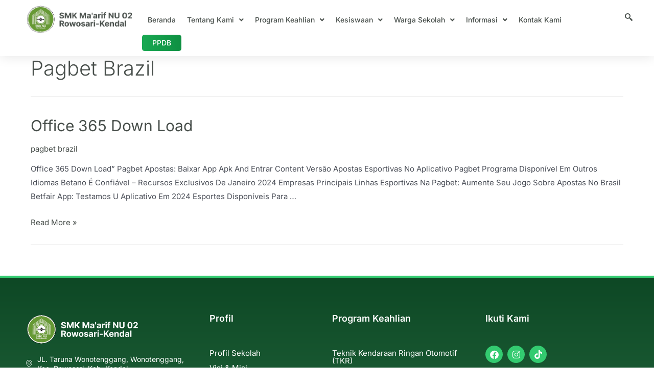

--- FILE ---
content_type: text/css
request_url: https://smknu02rowosari.sch.id/storage/elementor/css/post-94.css
body_size: 1345
content:
.elementor-94 .elementor-element.elementor-element-996f49e:not(.elementor-motion-effects-element-type-background), .elementor-94 .elementor-element.elementor-element-996f49e > .elementor-motion-effects-container > .elementor-motion-effects-layer{background-color:#FFFFFF;}.elementor-94 .elementor-element.elementor-element-996f49e > .elementor-container{max-width:1200px;}.elementor-94 .elementor-element.elementor-element-996f49e{box-shadow:0px 0px 24px 0px rgba(0, 0, 0, 0.11);transition:background 0.3s, border 0.3s, border-radius 0.3s, box-shadow 0.3s;}.elementor-94 .elementor-element.elementor-element-996f49e > .elementor-background-overlay{transition:background 0.3s, border-radius 0.3s, opacity 0.3s;}.elementor-widget-site-logo .hfe-site-logo-container .hfe-site-logo-img{border-color:var( --e-global-color-primary );}.elementor-widget-site-logo .widget-image-caption{color:var( --e-global-color-text );font-family:var( --e-global-typography-text-font-family ), Sans-serif;font-weight:var( --e-global-typography-text-font-weight );}.elementor-94 .elementor-element.elementor-element-afed71c .hfe-site-logo-container, .elementor-94 .elementor-element.elementor-element-afed71c .hfe-caption-width figcaption{text-align:center;}.elementor-94 .elementor-element.elementor-element-afed71c .widget-image-caption{margin-top:0px;margin-bottom:0px;}.elementor-94 .elementor-element.elementor-element-afed71c .hfe-site-logo-container .hfe-site-logo-img{border-style:none;}.elementor-bc-flex-widget .elementor-94 .elementor-element.elementor-element-a7fb7ad.elementor-column .elementor-widget-wrap{align-items:center;}.elementor-94 .elementor-element.elementor-element-a7fb7ad.elementor-column.elementor-element[data-element_type="column"] > .elementor-widget-wrap.elementor-element-populated{align-content:center;align-items:center;}.elementor-widget-navigation-menu .menu-item a.hfe-menu-item.elementor-button{background-color:var( --e-global-color-accent );font-family:var( --e-global-typography-accent-font-family ), Sans-serif;font-weight:var( --e-global-typography-accent-font-weight );}.elementor-widget-navigation-menu .menu-item a.hfe-menu-item.elementor-button:hover{background-color:var( --e-global-color-accent );}.elementor-widget-navigation-menu a.hfe-menu-item, .elementor-widget-navigation-menu a.hfe-sub-menu-item{font-family:var( --e-global-typography-primary-font-family ), Sans-serif;font-weight:var( --e-global-typography-primary-font-weight );}.elementor-widget-navigation-menu .menu-item a.hfe-menu-item, .elementor-widget-navigation-menu .sub-menu a.hfe-sub-menu-item{color:var( --e-global-color-text );}.elementor-widget-navigation-menu .menu-item a.hfe-menu-item:hover,
								.elementor-widget-navigation-menu .sub-menu a.hfe-sub-menu-item:hover,
								.elementor-widget-navigation-menu .menu-item.current-menu-item a.hfe-menu-item,
								.elementor-widget-navigation-menu .menu-item a.hfe-menu-item.highlighted,
								.elementor-widget-navigation-menu .menu-item a.hfe-menu-item:focus{color:var( --e-global-color-accent );}.elementor-widget-navigation-menu .hfe-nav-menu-layout:not(.hfe-pointer__framed) .menu-item.parent a.hfe-menu-item:before,
								.elementor-widget-navigation-menu .hfe-nav-menu-layout:not(.hfe-pointer__framed) .menu-item.parent a.hfe-menu-item:after{background-color:var( --e-global-color-accent );}.elementor-widget-navigation-menu .hfe-nav-menu-layout:not(.hfe-pointer__framed) .menu-item.parent .sub-menu .hfe-has-submenu-container a:after{background-color:var( --e-global-color-accent );}.elementor-widget-navigation-menu .hfe-pointer__framed .menu-item.parent a.hfe-menu-item:before,
								.elementor-widget-navigation-menu .hfe-pointer__framed .menu-item.parent a.hfe-menu-item:after{border-color:var( --e-global-color-accent );}
							.elementor-widget-navigation-menu .sub-menu li a.hfe-sub-menu-item,
							.elementor-widget-navigation-menu nav.hfe-dropdown li a.hfe-sub-menu-item,
							.elementor-widget-navigation-menu nav.hfe-dropdown li a.hfe-menu-item,
							.elementor-widget-navigation-menu nav.hfe-dropdown-expandible li a.hfe-menu-item,
							.elementor-widget-navigation-menu nav.hfe-dropdown-expandible li a.hfe-sub-menu-item{font-family:var( --e-global-typography-accent-font-family ), Sans-serif;font-weight:var( --e-global-typography-accent-font-weight );}.elementor-94 .elementor-element.elementor-element-218c4cc .menu-item a.hfe-menu-item{padding-left:11px;padding-right:11px;}.elementor-94 .elementor-element.elementor-element-218c4cc .menu-item a.hfe-sub-menu-item{padding-left:calc( 11px + 20px );padding-right:11px;}.elementor-94 .elementor-element.elementor-element-218c4cc .hfe-nav-menu__layout-vertical .menu-item ul ul a.hfe-sub-menu-item{padding-left:calc( 11px + 40px );padding-right:11px;}.elementor-94 .elementor-element.elementor-element-218c4cc .hfe-nav-menu__layout-vertical .menu-item ul ul ul a.hfe-sub-menu-item{padding-left:calc( 11px + 60px );padding-right:11px;}.elementor-94 .elementor-element.elementor-element-218c4cc .hfe-nav-menu__layout-vertical .menu-item ul ul ul ul a.hfe-sub-menu-item{padding-left:calc( 11px + 80px );padding-right:11px;}.elementor-94 .elementor-element.elementor-element-218c4cc .menu-item a.hfe-menu-item, .elementor-94 .elementor-element.elementor-element-218c4cc .menu-item a.hfe-sub-menu-item{padding-top:22px;padding-bottom:22px;}.elementor-94 .elementor-element.elementor-element-218c4cc ul.sub-menu{width:220px;}.elementor-94 .elementor-element.elementor-element-218c4cc .sub-menu a.hfe-sub-menu-item,
						 .elementor-94 .elementor-element.elementor-element-218c4cc nav.hfe-dropdown li a.hfe-menu-item,
						 .elementor-94 .elementor-element.elementor-element-218c4cc nav.hfe-dropdown li a.hfe-sub-menu-item,
						 .elementor-94 .elementor-element.elementor-element-218c4cc nav.hfe-dropdown-expandible li a.hfe-menu-item,
						 .elementor-94 .elementor-element.elementor-element-218c4cc nav.hfe-dropdown-expandible li a.hfe-sub-menu-item{padding-top:15px;padding-bottom:15px;}.elementor-94 .elementor-element.elementor-element-218c4cc .menu-item a.hfe-menu-item.elementor-button{padding:9px 20px 9px 20px;background-color:transparent;color:#FFFFFF;background-image:linear-gradient(90deg, #18A852 0%, #0E9042 100%);border-radius:5px 5px 5px 5px;}.elementor-94 .elementor-element.elementor-element-218c4cc .hfe-nav-menu__toggle{margin:0 auto;}.elementor-94 .elementor-element.elementor-element-218c4cc a.hfe-menu-item, .elementor-94 .elementor-element.elementor-element-218c4cc a.hfe-sub-menu-item{font-family:"Inter", Sans-serif;font-size:14px;font-weight:500;}.elementor-94 .elementor-element.elementor-element-218c4cc .sub-menu,
								.elementor-94 .elementor-element.elementor-element-218c4cc nav.hfe-dropdown,
								.elementor-94 .elementor-element.elementor-element-218c4cc nav.hfe-dropdown-expandible,
								.elementor-94 .elementor-element.elementor-element-218c4cc nav.hfe-dropdown .menu-item a.hfe-menu-item,
								.elementor-94 .elementor-element.elementor-element-218c4cc nav.hfe-dropdown .menu-item a.hfe-sub-menu-item{background-color:#fff;}.elementor-94 .elementor-element.elementor-element-218c4cc .sub-menu a.hfe-sub-menu-item:hover,
								.elementor-94 .elementor-element.elementor-element-218c4cc .elementor-menu-toggle:hover,
								.elementor-94 .elementor-element.elementor-element-218c4cc nav.hfe-dropdown li a.hfe-menu-item:hover,
								.elementor-94 .elementor-element.elementor-element-218c4cc nav.hfe-dropdown li a.hfe-sub-menu-item:hover,
								.elementor-94 .elementor-element.elementor-element-218c4cc nav.hfe-dropdown-expandible li a.hfe-menu-item:hover,
								.elementor-94 .elementor-element.elementor-element-218c4cc nav.hfe-dropdown-expandible li a.hfe-sub-menu-item:hover{color:var( --e-global-color-primary );}.elementor-94 .elementor-element.elementor-element-218c4cc .sub-menu .menu-item.current-menu-item a.hfe-sub-menu-item.hfe-sub-menu-item-active,
							.elementor-94 .elementor-element.elementor-element-218c4cc nav.hfe-dropdown .menu-item.current-menu-item a.hfe-menu-item,
							.elementor-94 .elementor-element.elementor-element-218c4cc nav.hfe-dropdown .menu-item.current-menu-ancestor a.hfe-menu-item,
							.elementor-94 .elementor-element.elementor-element-218c4cc nav.hfe-dropdown .sub-menu .menu-item.current-menu-item a.hfe-sub-menu-item.hfe-sub-menu-item-active
							{color:#14AD51;}.elementor-94 .elementor-element.elementor-element-218c4cc .sub-menu li.menu-item:not(:last-child),
						.elementor-94 .elementor-element.elementor-element-218c4cc nav.hfe-dropdown li.menu-item:not(:last-child),
						.elementor-94 .elementor-element.elementor-element-218c4cc nav.hfe-dropdown-expandible li.menu-item:not(:last-child){border-bottom-style:solid;border-bottom-color:#ECECEC;border-bottom-width:1px;}.elementor-94 .elementor-element.elementor-element-926bc80 .ekit_navsearch-button :is(i, svg){font-size:20px;}.elementor-94 .elementor-element.elementor-element-926bc80 .ekit_navsearch-button{margin:5px 5px 5px 5px;padding:0px 0px 0px 0px;width:40px;height:40px;line-height:40px;text-align:center;}@media(max-width:1024px){.elementor-94 .elementor-element.elementor-element-afed71c .hfe-site-logo-container, .elementor-94 .elementor-element.elementor-element-afed71c .hfe-caption-width figcaption{text-align:left;}.elementor-94 .elementor-element.elementor-element-afed71c .hfe-site-logo .hfe-site-logo-container img{width:30%;}}@media(min-width:768px){.elementor-94 .elementor-element.elementor-element-6139099{width:19%;}.elementor-94 .elementor-element.elementor-element-a7fb7ad{width:77.332%;}.elementor-94 .elementor-element.elementor-element-0c53ee1{width:3%;}}@media(max-width:1024px) and (min-width:768px){.elementor-94 .elementor-element.elementor-element-6139099{width:80%;}.elementor-94 .elementor-element.elementor-element-a7fb7ad{width:10%;}}@media(max-width:767px){.elementor-94 .elementor-element.elementor-element-6139099{width:70%;}.elementor-94 .elementor-element.elementor-element-afed71c .hfe-site-logo .hfe-site-logo-container img{width:78%;}.elementor-94 .elementor-element.elementor-element-a7fb7ad{width:10%;}.elementor-94 .elementor-element.elementor-element-0c53ee1{width:5%;}}

--- FILE ---
content_type: text/css
request_url: https://smknu02rowosari.sch.id/storage/elementor/css/post-456.css
body_size: 2119
content:
.elementor-456 .elementor-element.elementor-element-9347800:not(.elementor-motion-effects-element-type-background), .elementor-456 .elementor-element.elementor-element-9347800 > .elementor-motion-effects-container > .elementor-motion-effects-layer{background-color:transparent;background-image:linear-gradient(360deg, #22673D 0%, #0E4825 100%);}.elementor-456 .elementor-element.elementor-element-9347800 > .elementor-container{max-width:1200px;}.elementor-456 .elementor-element.elementor-element-9347800{border-style:solid;border-width:5px 0px 0px 0px;border-color:var( --e-global-color-primary );transition:background 0.3s, border 0.3s, border-radius 0.3s, box-shadow 0.3s;padding:60px 0px 60px 0px;}.elementor-456 .elementor-element.elementor-element-9347800 > .elementor-background-overlay{transition:background 0.3s, border-radius 0.3s, opacity 0.3s;}.elementor-widget-site-logo .hfe-site-logo-container .hfe-site-logo-img{border-color:var( --e-global-color-primary );}.elementor-widget-site-logo .widget-image-caption{color:var( --e-global-color-text );font-family:var( --e-global-typography-text-font-family ), Sans-serif;font-weight:var( --e-global-typography-text-font-weight );}.elementor-456 .elementor-element.elementor-element-7a84a22 .hfe-site-logo-container, .elementor-456 .elementor-element.elementor-element-7a84a22 .hfe-caption-width figcaption{text-align:left;}.elementor-456 .elementor-element.elementor-element-7a84a22 .widget-image-caption{margin-top:0px;margin-bottom:0px;}.elementor-456 .elementor-element.elementor-element-7a84a22 .hfe-site-logo-container .hfe-site-logo-img{border-style:none;}.elementor-widget-icon-list .elementor-icon-list-item:not(:last-child):after{border-color:var( --e-global-color-text );}.elementor-widget-icon-list .elementor-icon-list-icon i{color:var( --e-global-color-primary );}.elementor-widget-icon-list .elementor-icon-list-icon svg{fill:var( --e-global-color-primary );}.elementor-widget-icon-list .elementor-icon-list-item > .elementor-icon-list-text, .elementor-widget-icon-list .elementor-icon-list-item > a{font-family:var( --e-global-typography-text-font-family ), Sans-serif;font-weight:var( --e-global-typography-text-font-weight );}.elementor-widget-icon-list .elementor-icon-list-text{color:var( --e-global-color-secondary );}.elementor-456 .elementor-element.elementor-element-9e665e1 .elementor-icon-list-items:not(.elementor-inline-items) .elementor-icon-list-item:not(:last-child){padding-block-end:calc(14px/2);}.elementor-456 .elementor-element.elementor-element-9e665e1 .elementor-icon-list-items:not(.elementor-inline-items) .elementor-icon-list-item:not(:first-child){margin-block-start:calc(14px/2);}.elementor-456 .elementor-element.elementor-element-9e665e1 .elementor-icon-list-items.elementor-inline-items .elementor-icon-list-item{margin-inline:calc(14px/2);}.elementor-456 .elementor-element.elementor-element-9e665e1 .elementor-icon-list-items.elementor-inline-items{margin-inline:calc(-14px/2);}.elementor-456 .elementor-element.elementor-element-9e665e1 .elementor-icon-list-items.elementor-inline-items .elementor-icon-list-item:after{inset-inline-end:calc(-14px/2);}.elementor-456 .elementor-element.elementor-element-9e665e1 .elementor-icon-list-icon i{color:#FFFFFF;transition:color 0.3s;}.elementor-456 .elementor-element.elementor-element-9e665e1 .elementor-icon-list-icon svg{fill:#FFFFFF;transition:fill 0.3s;}.elementor-456 .elementor-element.elementor-element-9e665e1{--e-icon-list-icon-size:14px;--icon-vertical-offset:0px;}.elementor-456 .elementor-element.elementor-element-9e665e1 .elementor-icon-list-item > .elementor-icon-list-text, .elementor-456 .elementor-element.elementor-element-9e665e1 .elementor-icon-list-item > a{font-family:"Inter", Sans-serif;font-size:14px;font-weight:400;line-height:18px;}.elementor-456 .elementor-element.elementor-element-9e665e1 .elementor-icon-list-text{color:#FFFFFF;transition:color 0.3s;}.elementor-widget-heading .elementor-heading-title{font-family:var( --e-global-typography-primary-font-family ), Sans-serif;font-weight:var( --e-global-typography-primary-font-weight );color:var( --e-global-color-primary );}.elementor-456 .elementor-element.elementor-element-62d1266 .elementor-heading-title{font-family:"Inter", Sans-serif;font-size:18px;font-weight:600;color:#FFFFFF;}.elementor-widget-divider{--divider-color:var( --e-global-color-secondary );}.elementor-widget-divider .elementor-divider__text{color:var( --e-global-color-secondary );font-family:var( --e-global-typography-secondary-font-family ), Sans-serif;font-weight:var( --e-global-typography-secondary-font-weight );}.elementor-widget-divider.elementor-view-stacked .elementor-icon{background-color:var( --e-global-color-secondary );}.elementor-widget-divider.elementor-view-framed .elementor-icon, .elementor-widget-divider.elementor-view-default .elementor-icon{color:var( --e-global-color-secondary );border-color:var( --e-global-color-secondary );}.elementor-widget-divider.elementor-view-framed .elementor-icon, .elementor-widget-divider.elementor-view-default .elementor-icon svg{fill:var( --e-global-color-secondary );}.elementor-456 .elementor-element.elementor-element-781a0e4{--divider-border-style:solid;--divider-color:#FFFFFF;--divider-border-width:2.4px;}.elementor-456 .elementor-element.elementor-element-781a0e4 .elementor-divider-separator{width:22%;margin:0 auto;margin-left:0;}.elementor-456 .elementor-element.elementor-element-781a0e4 .elementor-divider{text-align:left;padding-block-start:2px;padding-block-end:2px;}.elementor-widget-navigation-menu .menu-item a.hfe-menu-item.elementor-button{background-color:var( --e-global-color-accent );font-family:var( --e-global-typography-accent-font-family ), Sans-serif;font-weight:var( --e-global-typography-accent-font-weight );}.elementor-widget-navigation-menu .menu-item a.hfe-menu-item.elementor-button:hover{background-color:var( --e-global-color-accent );}.elementor-widget-navigation-menu a.hfe-menu-item, .elementor-widget-navigation-menu a.hfe-sub-menu-item{font-family:var( --e-global-typography-primary-font-family ), Sans-serif;font-weight:var( --e-global-typography-primary-font-weight );}.elementor-widget-navigation-menu .menu-item a.hfe-menu-item, .elementor-widget-navigation-menu .sub-menu a.hfe-sub-menu-item{color:var( --e-global-color-text );}.elementor-widget-navigation-menu .menu-item a.hfe-menu-item:hover,
								.elementor-widget-navigation-menu .sub-menu a.hfe-sub-menu-item:hover,
								.elementor-widget-navigation-menu .menu-item.current-menu-item a.hfe-menu-item,
								.elementor-widget-navigation-menu .menu-item a.hfe-menu-item.highlighted,
								.elementor-widget-navigation-menu .menu-item a.hfe-menu-item:focus{color:var( --e-global-color-accent );}.elementor-widget-navigation-menu .hfe-nav-menu-layout:not(.hfe-pointer__framed) .menu-item.parent a.hfe-menu-item:before,
								.elementor-widget-navigation-menu .hfe-nav-menu-layout:not(.hfe-pointer__framed) .menu-item.parent a.hfe-menu-item:after{background-color:var( --e-global-color-accent );}.elementor-widget-navigation-menu .hfe-nav-menu-layout:not(.hfe-pointer__framed) .menu-item.parent .sub-menu .hfe-has-submenu-container a:after{background-color:var( --e-global-color-accent );}.elementor-widget-navigation-menu .hfe-pointer__framed .menu-item.parent a.hfe-menu-item:before,
								.elementor-widget-navigation-menu .hfe-pointer__framed .menu-item.parent a.hfe-menu-item:after{border-color:var( --e-global-color-accent );}
							.elementor-widget-navigation-menu .sub-menu li a.hfe-sub-menu-item,
							.elementor-widget-navigation-menu nav.hfe-dropdown li a.hfe-sub-menu-item,
							.elementor-widget-navigation-menu nav.hfe-dropdown li a.hfe-menu-item,
							.elementor-widget-navigation-menu nav.hfe-dropdown-expandible li a.hfe-menu-item,
							.elementor-widget-navigation-menu nav.hfe-dropdown-expandible li a.hfe-sub-menu-item{font-family:var( --e-global-typography-accent-font-family ), Sans-serif;font-weight:var( --e-global-typography-accent-font-weight );}.elementor-456 .elementor-element.elementor-element-c57898b .menu-item a.hfe-menu-item{padding-left:0px;padding-right:0px;}.elementor-456 .elementor-element.elementor-element-c57898b .menu-item a.hfe-sub-menu-item{padding-left:calc( 0px + 20px );padding-right:0px;}.elementor-456 .elementor-element.elementor-element-c57898b .hfe-nav-menu__layout-vertical .menu-item ul ul a.hfe-sub-menu-item{padding-left:calc( 0px + 40px );padding-right:0px;}.elementor-456 .elementor-element.elementor-element-c57898b .hfe-nav-menu__layout-vertical .menu-item ul ul ul a.hfe-sub-menu-item{padding-left:calc( 0px + 60px );padding-right:0px;}.elementor-456 .elementor-element.elementor-element-c57898b .hfe-nav-menu__layout-vertical .menu-item ul ul ul ul a.hfe-sub-menu-item{padding-left:calc( 0px + 80px );padding-right:0px;}.elementor-456 .elementor-element.elementor-element-c57898b .menu-item a.hfe-menu-item, .elementor-456 .elementor-element.elementor-element-c57898b .menu-item a.hfe-sub-menu-item{padding-top:7px;padding-bottom:7px;}.elementor-456 .elementor-element.elementor-element-c57898b .sub-menu a.hfe-sub-menu-item,
						 .elementor-456 .elementor-element.elementor-element-c57898b nav.hfe-dropdown li a.hfe-menu-item,
						 .elementor-456 .elementor-element.elementor-element-c57898b nav.hfe-dropdown li a.hfe-sub-menu-item,
						 .elementor-456 .elementor-element.elementor-element-c57898b nav.hfe-dropdown-expandible li a.hfe-menu-item,
						 .elementor-456 .elementor-element.elementor-element-c57898b nav.hfe-dropdown-expandible li a.hfe-sub-menu-item{padding-top:15px;padding-bottom:15px;}.elementor-456 .elementor-element.elementor-element-c57898b a.hfe-menu-item, .elementor-456 .elementor-element.elementor-element-c57898b a.hfe-sub-menu-item{font-family:var( --e-global-typography-text-font-family ), Sans-serif;font-weight:var( --e-global-typography-text-font-weight );}.elementor-456 .elementor-element.elementor-element-c57898b .menu-item a.hfe-menu-item, .elementor-456 .elementor-element.elementor-element-c57898b .sub-menu a.hfe-sub-menu-item{color:#FFFFFF;}.elementor-456 .elementor-element.elementor-element-c57898b .menu-item a.hfe-menu-item:hover,
								.elementor-456 .elementor-element.elementor-element-c57898b .sub-menu a.hfe-sub-menu-item:hover,
								.elementor-456 .elementor-element.elementor-element-c57898b .menu-item.current-menu-item a.hfe-menu-item,
								.elementor-456 .elementor-element.elementor-element-c57898b .menu-item a.hfe-menu-item.highlighted,
								.elementor-456 .elementor-element.elementor-element-c57898b .menu-item a.hfe-menu-item:focus{color:var( --e-global-color-primary );}.elementor-456 .elementor-element.elementor-element-c57898b .sub-menu,
								.elementor-456 .elementor-element.elementor-element-c57898b nav.hfe-dropdown,
								.elementor-456 .elementor-element.elementor-element-c57898b nav.hfe-dropdown-expandible,
								.elementor-456 .elementor-element.elementor-element-c57898b nav.hfe-dropdown .menu-item a.hfe-menu-item,
								.elementor-456 .elementor-element.elementor-element-c57898b nav.hfe-dropdown .menu-item a.hfe-sub-menu-item{background-color:#fff;}.elementor-456 .elementor-element.elementor-element-c57898b .sub-menu li.menu-item:not(:last-child),
						.elementor-456 .elementor-element.elementor-element-c57898b nav.hfe-dropdown li.menu-item:not(:last-child),
						.elementor-456 .elementor-element.elementor-element-c57898b nav.hfe-dropdown-expandible li.menu-item:not(:last-child){border-bottom-style:solid;border-bottom-color:#c4c4c4;border-bottom-width:1px;}.elementor-456 .elementor-element.elementor-element-f28c30c .elementor-heading-title{font-family:"Inter", Sans-serif;font-size:18px;font-weight:600;color:#FFFFFF;}.elementor-456 .elementor-element.elementor-element-97b9ed9{--divider-border-style:solid;--divider-color:#FFFFFF;--divider-border-width:2.4px;}.elementor-456 .elementor-element.elementor-element-97b9ed9 .elementor-divider-separator{width:22%;margin:0 auto;margin-left:0;}.elementor-456 .elementor-element.elementor-element-97b9ed9 .elementor-divider{text-align:left;padding-block-start:2px;padding-block-end:2px;}.elementor-456 .elementor-element.elementor-element-b6e6efa .menu-item a.hfe-menu-item{padding-left:0px;padding-right:0px;}.elementor-456 .elementor-element.elementor-element-b6e6efa .menu-item a.hfe-sub-menu-item{padding-left:calc( 0px + 20px );padding-right:0px;}.elementor-456 .elementor-element.elementor-element-b6e6efa .hfe-nav-menu__layout-vertical .menu-item ul ul a.hfe-sub-menu-item{padding-left:calc( 0px + 40px );padding-right:0px;}.elementor-456 .elementor-element.elementor-element-b6e6efa .hfe-nav-menu__layout-vertical .menu-item ul ul ul a.hfe-sub-menu-item{padding-left:calc( 0px + 60px );padding-right:0px;}.elementor-456 .elementor-element.elementor-element-b6e6efa .hfe-nav-menu__layout-vertical .menu-item ul ul ul ul a.hfe-sub-menu-item{padding-left:calc( 0px + 80px );padding-right:0px;}.elementor-456 .elementor-element.elementor-element-b6e6efa .menu-item a.hfe-menu-item, .elementor-456 .elementor-element.elementor-element-b6e6efa .menu-item a.hfe-sub-menu-item{padding-top:7px;padding-bottom:7px;}.elementor-456 .elementor-element.elementor-element-b6e6efa .sub-menu a.hfe-sub-menu-item,
						 .elementor-456 .elementor-element.elementor-element-b6e6efa nav.hfe-dropdown li a.hfe-menu-item,
						 .elementor-456 .elementor-element.elementor-element-b6e6efa nav.hfe-dropdown li a.hfe-sub-menu-item,
						 .elementor-456 .elementor-element.elementor-element-b6e6efa nav.hfe-dropdown-expandible li a.hfe-menu-item,
						 .elementor-456 .elementor-element.elementor-element-b6e6efa nav.hfe-dropdown-expandible li a.hfe-sub-menu-item{padding-top:15px;padding-bottom:15px;}.elementor-456 .elementor-element.elementor-element-b6e6efa a.hfe-menu-item, .elementor-456 .elementor-element.elementor-element-b6e6efa a.hfe-sub-menu-item{font-family:var( --e-global-typography-text-font-family ), Sans-serif;font-weight:var( --e-global-typography-text-font-weight );}.elementor-456 .elementor-element.elementor-element-b6e6efa .menu-item a.hfe-menu-item, .elementor-456 .elementor-element.elementor-element-b6e6efa .sub-menu a.hfe-sub-menu-item{color:#FFFFFF;}.elementor-456 .elementor-element.elementor-element-b6e6efa .menu-item a.hfe-menu-item:hover,
								.elementor-456 .elementor-element.elementor-element-b6e6efa .sub-menu a.hfe-sub-menu-item:hover,
								.elementor-456 .elementor-element.elementor-element-b6e6efa .menu-item.current-menu-item a.hfe-menu-item,
								.elementor-456 .elementor-element.elementor-element-b6e6efa .menu-item a.hfe-menu-item.highlighted,
								.elementor-456 .elementor-element.elementor-element-b6e6efa .menu-item a.hfe-menu-item:focus{color:var( --e-global-color-primary );}.elementor-456 .elementor-element.elementor-element-b6e6efa .sub-menu,
								.elementor-456 .elementor-element.elementor-element-b6e6efa nav.hfe-dropdown,
								.elementor-456 .elementor-element.elementor-element-b6e6efa nav.hfe-dropdown-expandible,
								.elementor-456 .elementor-element.elementor-element-b6e6efa nav.hfe-dropdown .menu-item a.hfe-menu-item,
								.elementor-456 .elementor-element.elementor-element-b6e6efa nav.hfe-dropdown .menu-item a.hfe-sub-menu-item{background-color:#fff;}.elementor-456 .elementor-element.elementor-element-b6e6efa .sub-menu li.menu-item:not(:last-child),
						.elementor-456 .elementor-element.elementor-element-b6e6efa nav.hfe-dropdown li.menu-item:not(:last-child),
						.elementor-456 .elementor-element.elementor-element-b6e6efa nav.hfe-dropdown-expandible li.menu-item:not(:last-child){border-bottom-style:solid;border-bottom-color:#c4c4c4;border-bottom-width:1px;}.elementor-456 .elementor-element.elementor-element-d68dd15 .elementor-heading-title{font-family:"Inter", Sans-serif;font-size:18px;font-weight:600;color:#FFFFFF;}.elementor-456 .elementor-element.elementor-element-66f3818{--divider-border-style:solid;--divider-color:#FFFFFF;--divider-border-width:2.4px;}.elementor-456 .elementor-element.elementor-element-66f3818 .elementor-divider-separator{width:22%;margin:0 auto;margin-left:0;}.elementor-456 .elementor-element.elementor-element-66f3818 .elementor-divider{text-align:left;padding-block-start:2px;padding-block-end:2px;}.elementor-456 .elementor-element.elementor-element-1633fee .elementor-repeater-item-70513d5.elementor-social-icon{background-color:var( --e-global-color-primary );}.elementor-456 .elementor-element.elementor-element-1633fee .elementor-repeater-item-bf1661b.elementor-social-icon{background-color:var( --e-global-color-primary );}.elementor-456 .elementor-element.elementor-element-1633fee .elementor-repeater-item-1cb80fa.elementor-social-icon{background-color:var( --e-global-color-primary );}.elementor-456 .elementor-element.elementor-element-1633fee{--grid-template-columns:repeat(0, auto);--icon-size:17px;--grid-column-gap:5px;--grid-row-gap:0px;}.elementor-456 .elementor-element.elementor-element-1633fee .elementor-widget-container{text-align:left;}.elementor-456 .elementor-element.elementor-element-6dc0a4a:not(.elementor-motion-effects-element-type-background), .elementor-456 .elementor-element.elementor-element-6dc0a4a > .elementor-motion-effects-container > .elementor-motion-effects-layer{background-color:#33CB7000;}.elementor-456 .elementor-element.elementor-element-6dc0a4a > .elementor-container{max-width:1200px;}.elementor-456 .elementor-element.elementor-element-6dc0a4a{transition:background 0.3s, border 0.3s, border-radius 0.3s, box-shadow 0.3s;margin-top:-47px;margin-bottom:0px;}.elementor-456 .elementor-element.elementor-element-6dc0a4a > .elementor-background-overlay{transition:background 0.3s, border-radius 0.3s, opacity 0.3s;}.elementor-456 .elementor-element.elementor-element-9028087:not(.elementor-motion-effects-element-type-background) > .elementor-widget-wrap, .elementor-456 .elementor-element.elementor-element-9028087 > .elementor-widget-wrap > .elementor-motion-effects-container > .elementor-motion-effects-layer{background-color:var( --e-global-color-primary );}.elementor-456 .elementor-element.elementor-element-9028087 > .elementor-element-populated, .elementor-456 .elementor-element.elementor-element-9028087 > .elementor-element-populated > .elementor-background-overlay, .elementor-456 .elementor-element.elementor-element-9028087 > .elementor-background-slideshow{border-radius:5px 5px 0px 0px;}.elementor-456 .elementor-element.elementor-element-9028087 > .elementor-element-populated{transition:background 0.3s, border 0.3s, border-radius 0.3s, box-shadow 0.3s;}.elementor-456 .elementor-element.elementor-element-9028087 > .elementor-element-populated > .elementor-background-overlay{transition:background 0.3s, border-radius 0.3s, opacity 0.3s;}.elementor-widget-copyright .hfe-copyright-wrapper a, .elementor-widget-copyright .hfe-copyright-wrapper{color:var( --e-global-color-text );}.elementor-widget-copyright .hfe-copyright-wrapper, .elementor-widget-copyright .hfe-copyright-wrapper a{font-family:var( --e-global-typography-text-font-family ), Sans-serif;font-weight:var( --e-global-typography-text-font-weight );}.elementor-456 .elementor-element.elementor-element-c9a9527 .hfe-copyright-wrapper{text-align:center;}.elementor-456 .elementor-element.elementor-element-c9a9527 .hfe-copyright-wrapper a, .elementor-456 .elementor-element.elementor-element-c9a9527 .hfe-copyright-wrapper{color:#FFFFFF;}.elementor-456 .elementor-element.elementor-element-c9a9527 .hfe-copyright-wrapper, .elementor-456 .elementor-element.elementor-element-c9a9527 .hfe-copyright-wrapper a{font-family:"Inter", Sans-serif;font-weight:400;}@media(max-width:1024px){.elementor-456 .elementor-element.elementor-element-9028087 > .elementor-element-populated{margin:1px 8px 8px 8px;--e-column-margin-right:8px;--e-column-margin-left:8px;}}@media(max-width:767px){.elementor-456 .elementor-element.elementor-element-9347800{padding:20px 20px 52px 20px;}.elementor-456 .elementor-element.elementor-element-2768a9f{width:100%;}.elementor-456 .elementor-element.elementor-element-c9141ae{width:33%;}.elementor-456 .elementor-element.elementor-element-aafb3c8{width:67%;}.elementor-456 .elementor-element.elementor-element-6dc0a4a{margin-top:-46px;margin-bottom:-46px;}.elementor-456 .elementor-element.elementor-element-9028087 > .elementor-element-populated{margin:4px 4px 4px 4px;--e-column-margin-right:4px;--e-column-margin-left:4px;}.elementor-456 .elementor-element.elementor-element-c9a9527 .hfe-copyright-wrapper, .elementor-456 .elementor-element.elementor-element-c9a9527 .hfe-copyright-wrapper a{font-size:12px;}}@media(min-width:768px){.elementor-456 .elementor-element.elementor-element-2768a9f{width:30%;}.elementor-456 .elementor-element.elementor-element-c9141ae{width:20%;}}

--- FILE ---
content_type: text/css
request_url: https://smknu02rowosari.sch.id/storage/tlp-team/team-sc.css
body_size: 895
content:
/*sc-663-start*/.rt-team-container.rt-team-container-663 .single-team-area .overlay a.detail-popup, .rt-team-container.rt-team-container-663 .contact-info ul li i{color:#ffffff;}.rt-team-container.rt-team-container-663 .single-team-area .skill-prog .fill,.tlp-team .rt-team-container.rt-team-container-663 .tlp-content, .tlp-popup-wrap-663 .tlp-tooltip + .tooltip > .tooltip-inner, .tlp-modal-663 .tlp-tooltip + .tooltip > .tooltip-inner, .rt-modal-663 .tlp-tooltip + .tooltip > .tooltip-inner,.rt-team-container.rt-team-container-663 .layout1 .tlp-content,.rt-team-container.rt-team-container-663 .layout11 .single-team-area .tlp-title,.rt-team-container.rt-team-container-663 .carousel7 .single-team-area .team-name,.rt-team-container.rt-team-container-663 .layout14 .rt-grid-item .tlp-overlay, .rt-team-container.rt-team-container-663 .carousel8 .rt-grid-item .tlp-overlay,.rt-team-container.rt-team-container-663 .isotope6 .single-team-area h3 .team-name,.rt-team-container.rt-team-container-663 .carousel8 .rt-grid-item .tlp-overlay .social-icons:before,.rt-team-container.rt-team-container-663 .layout14 .rt-grid-item .tlp-overlay .social-icons:before,.rt-team-container.rt-team-container-663 .skill-prog .fill,.rt-team-container.rt-team-container-663 .special-selected-top-wrap .ttp-label,#rt-smart-modal-container.rt-modal-663 .rt-smart-modal-header,.rt-team-container.rt-team-container-663 .layout6 .tlp-info-block, .rt-team-container.rt-team-container-663 .isotope-free .tlp-content, .rt-team-container.rt-team-container-663 .carousel9 .single-team-area .tlp-overlay{background:#ffffff !important;}.rt-team-container.rt-team-container-663 .layout15 .single-team-area:before,.rt-team-container.rt-team-container-663 .isotope10 .single-team-area:before,.rt-team-container.rt-team-container-663 .carousel11 .single-team-area:before{background:rgba(255,255,255,0.8)}#rt-smart-modal-container.loading.rt-modal-663 .rt-spinner, .rt-team-container.rt-team-container-663 .tlp-team-skill .tooltip.top .tooltip-arrow, .tlp-popup-wrap-663 .tlp-tooltip + .tooltip > .tooltip-arrow, .tlp-modal-663 .tlp-tooltip + .tooltip > .tooltip-arrow, .rt-modal-663 .tlp-tooltip + .tooltip > .tooltip-arrow {border-top-color:#ffffff;}.rt-team-container.rt-team-container-663 .layout6 .tlp-right-arrow:after{border-color: transparent #ffffff;}.rt-team-container.rt-team-container-663 .layout6 .tlp-left-arrow:after{border-color:#ffffff transparent transparent;}.rt-team-container.rt-team-container-663 .layout12 .single-team-area h3 .team-name,.rt-team-container.rt-team-container-663 .isotope6 .single-team-area h3 .team-name,.rt-team-container.rt-team-container-663  .layout12 .single-team-area h3 .team-name,.rt-team-container.rt-team-container-663 .isotope6 .single-team-area h3 .team-name {background:#ffffff;}.tlp-popup-wrap-663 .skill-prog .fill, .tlp-modal-663 .skill-prog .fill{background-color:#ffffff;}.rt-team-container.rt-team-container-663 .special-selected-top-wrap .img:after{background:rgba(255,255,255,0.2)}#rt-smart-modal-container.rt-modal-663 .rt-smart-modal-header a.rt-smart-nav-item{-webkit-text-stroke: 1px rgb(255,255,255);}#rt-smart-modal-container.rt-modal-663 .rt-smart-modal-header a.rt-smart-modal-close{-webkit-text-stroke: 6px rgb(255,255,255);}.rt-team-container.rt-team-container-663 h3,
                .rt-team-container.rt-team-container-663 .isotope1 .team-member h3,
                .rt-team-container.rt-team-container-663 h3 a,.rt-team-container.rt-team-container-663 .overlay h3 a,
                .rt-team-container.rt-team-container-663 .layout8 .tlp-overlay h3 a,
                .rt-team-container.rt-team-container-663 .layout9 .single-team-area h3 a,
                .rt-team-container.rt-team-container-663 .layout6 .tlp-info-block h3 a,
                .rt-team-container.rt-team-container-663 .carousel11 .single-team-area .ttp-member-title h3 a,
                .rt-team-container.rt-team-container-663 .layout10 .tlp-overlay .tlp-title h3 a,
                .rt-team-container.rt-team-container-663 .layout11 .single-team-area .ttp-member-title h3 a,
                .rt-team-container.rt-team-container-663 .layout12 .single-team-area h3 a,
                .rt-team-container.rt-team-container-663 .layout15 .single-team-area .ttp-member-title h3 a,
                .rt-team-container.rt-team-container-663 .isotope5 .tlp-overlay h3 a,
                .rt-team-container.rt-team-container-663 .isotope6 .single-team-area h3 a,
                .rt-team-container.rt-team-container-663 .isotope10 .single-team-area .ttp-member-title h3 a,
                .rt-team-container.rt-team-container-663 .single-team-area .tlp-content h3 a{ color:#484f4b;text-align:center;font-size:17px;font-weight:800; }.rt-team-container.rt-team-container-663 h3:hover,
                .rt-team-container.rt-team-container-663 h3 a:hover,
                .rt-team-container.rt-team-container-663 .layout8 .tlp-overlay h3 a:hover,
                .rt-team-container.rt-team-container-663 .layout9 .single-team-area h3 a:hover,
                .rt-team-container.rt-team-container-663 .layout6 .tlp-info-block h3 a:hover,
                .rt-team-container.rt-team-container-663 .carousel11 .single-team-area .ttp-member-title h3 a:hover,
                .rt-team-container.rt-team-container-663 .layout12 .single-team-area h3 a:hover,
                .rt-team-container.rt-team-container-663 .overlay h3 a:hover,
                .rt-team-container.rt-team-container-663 .layout10 .tlp-overlay .tlp-title h3 a:hover,
                .rt-team-container.rt-team-container-663 .layout11 .single-team-area .ttp-member-title h3 a:hover,
                .rt-team-container.rt-team-container-663 .layout14 .rt-grid-item .tlp-overlay h3 a:hover,
                .rt-team-container.rt-team-container-663 .layout15 .single-team-area .ttp-member-title h3 a:hover,
                .rt-team-container.rt-team-container-663 .isotope5 .tlp-overlay h3 a:hover,
                .rt-team-container.rt-team-container-663 .isotope6 .single-team-area h3 a:hover,
                .rt-team-container.rt-team-container-663 .isotope10 .single-team-area .ttp-member-title h3 a:hover,
                .rt-team-container.rt-team-container-663 .single-team-area .tlp-content h3 a:hover{ color: #22673d; }.rt-team-container.rt-team-container-663 .tlp-position,.rt-team-container.rt-team-container-663 .isotope10 .single-team-area .ttp-member-title .tlp-position a,.rt-team-container.rt-team-container-663 .isotope1 .team-member .overlay .tlp-position,.rt-team-container.rt-team-container-663 .layout11 .single-team-area .ttp-member-title .tlp-position a,.rt-team-container.rt-team-container-663 .carousel11 .single-team-area .ttp-member-title .tlp-position a,.rt-team-container.rt-team-container-663 .layout15 .single-team-area .ttp-member-title .tlp-position a,.rt-team-container.rt-team-container-663 .tlp-position a,.rt-team-container.rt-team-container-663 .overlay .tlp-position,.rt-team-container.rt-team-container-663 .tlp-layout-isotope .overlay .tlp-position{ color:#aaaaaa; }.rt-team-container.rt-team-container-663 .tlp-position:hover,.rt-team-container.rt-team-container-663 .isotope10 .single-team-area .ttp-member-title .tlp-position a:hover,.rt-team-container.rt-team-container-663 .layout11 .single-team-area .ttp-member-title .tlp-position a:hover,.rt-team-container.rt-team-container-663 .carousel11 .single-team-area .ttp-member-title .tlp-position a:hover,.rt-team-container.rt-team-container-663 .layout15 .single-team-area .ttp-member-title .tlp-position a:hover,.rt-team-container.rt-team-container-663 .tlp-position a:hover,.rt-team-container.rt-team-container-663 .overlay .tlp-position:hover,.rt-team-container.rt-team-container-663 .tlp-layout-isotope .overlay .tlp-position:hover{ color: #44bf3b; }.rt-team-container.rt-team-container-663 .short-bio p,.rt-team-container.rt-team-container-663 .short-bio p a,.rt-team-container.rt-team-container-663 .overlay .short-bio p, .rt-team-container.rt-team-container-663 .overlay .short-bio p a{color:#8a8a8a;text-align:center;font-size:14px;}/*sc-663-end*/

--- FILE ---
content_type: text/css
request_url: https://smknu02rowosari.sch.id/core/views/8c5796b700/design.css
body_size: 1628
content:
/**
Theme Name: astra_child
Author: Brainstorm Force
Author URI: http://wpastra.com/about/
Description: Astra is the fastest, fully customizable & beautiful theme suitable for blogs, personal portfolios and business websites. It is very lightweight (less than 50KB on frontend) and offers unparalleled speed. Built with SEO in mind, Astra comes with schema.org code integrated so search engines will love your site. Astra offers plenty of sidebar options and widget areas giving you a full control for customizations. Furthermore, we have included special features and templates so feel free to choose any of your favorite page builder plugin to create pages flexibly. Some of the other features: # WooCommerce Ready # Responsive # Compatible with major plugins # Translation Ready # Extendible with premium addons # Regularly updated # Designed, Developed, Maintained & Supported by Brainstorm Force. Looking for a perfect base theme? Look no further. Astra is fast, fully customizable and beautiful theme!
Version: 1.0.0
License: GNU General Public License v2 or later
License URI: http://www.gnu.org/licenses/gpl-2.0.html
Text Domain: astra_child
Template: astra
*/

.mb-0 {
    margin-bottom: 0 !important;
}
a {
    text-decoration: none !important;
}
  /* CSS Breadcumb */
  .ast-plain-container.ast-no-sidebar #primary,
  .ast-page-builder-template .entry-header {
    margin-top: 0 !important;
  }
  .ast-no-sidebar .entry-header.ast-no-thumbnail.ast-no-meta {
    width: 100vw;
    position: relative;
    left: 50%;
    right: 50%;
    margin-left: -50vw;
    margin-right: -50vw;
    z-index: 1;
    text-align: center;
    padding-top: 82px;
  }
  .ast-breadcrumbs-wrapper {
    background: transparent !important;
    margin: 105px 0 -165px 0;
    text-align: center !important;
    position: relative;
    z-index: 9;
  }
  .ast-breadcrumbs {
    text-align: center !important;
  }
  .site-main .ast-breadcrumbs-wrapper .trail-items a {
    color: #FFFFFF;
  }
  .site-main .ast-breadcrumbs-wrapper .trail-items .trail-end {
    color: #33CB70 !important;
  }
  .ast-single-post .entry-title {
    text-align: center;
    padding-top: 17px;
    font-weight: 700;
    color: #FFFFFF;
  }
  .single .entry-title {
    text-align: left;
    font-weight: 600;
  }
  .trail-items li::after {
      color:#fff;
  }
  
  .entry-header.ast-no-thumbnail.ast-no-meta {
    height: 215px !important;
    margin-left: -200px;
    margin-right: -200px;
    background-image: url(https://smknu02rowosari.sch.id//wp-content/uploads/2022/11/bg_judulpage.jpg);
    background-position: center center !important;
    background-repeat: no-repeat;
    background-size: cover !important;
    object-fit: cover !important;
  }
  
  @media (min-width: 768px) and (max-width: 1024px) {
    .entry-header.ast-no-thumbnail.ast-no-meta {
      height: 200px !important;
      margin-left: -30px;
      margin-right: -30px;
    }
    .ast-breadcrumbs-wrapper {
      margin: 100px 0 -155px 0;
    }
    .ast-single-post .entry-title {
      padding-top: 10px;
    }
  }
  
  @media (max-width: 720px) {
    .entry-header.ast-no-thumbnail.ast-no-meta {
      height: 200px !important;
      margin-left: -30px;
      margin-right: -30px;
    }
    .ast-breadcrumbs-wrapper {
      margin: 70px 0 -155px 0;
    }
    .ast-single-post .entry-title {
      padding-top: 20px;
    }
    .ast-single-post .entry-title, .page-title {
        font-size: 22px !important;
    }
    .ast-breadcrumbs .trail-items li span{
        font-size: 15px !important;
    }
  }
  @media (max-width: 414px) {
    .entry-header.ast-no-thumbnail.ast-no-meta {
      height: 200px !important;
    }
    .ast-breadcrumbs-wrapper {
      margin: 70px 0 -155px 0;
    }
    .ast-single-post .entry-title {
      padding-top: 10px;
    }
  }
  /* CSS Breadcumb */
  
  
  /*Team Member*/
  .staff h3 {
	font-weight:800 !important;
}
.rt-team-container .isotope-free .short-bio p {
	margin-top: 3px;
}
.rt-team-container .button-group button {
	background :#eafff1;
	color: #267e62;
	padding: 20px 20px;
	border-radius: 5px;
}
.rt-team-container .button-group .selected {
	background :#267e62;
	color: #fff;
}
.rt-team-container .img-responsive {
	height: 300px;
	background-position: center top !important;
  background-size: cover;
  object-fit: cover;
}
  /*Team Member*/
  
  /*Single Post*/
    
   .ast-single-post-order .entry-title {
    font-weight: 700;
    padding-top: 50px;
    color: #596471;   
   }
   /*Single Post*/
   
   
  /*post*/
  .info-post a {
	text-decoration : none !important;
	display: block;
    display: -webkit-box;
    max-width: 100%;
    -webkit-line-clamp: 2;
    -webkit-box-orient: vertical;
    overflow: hidden;
    text-overflow: ellipsis;
}
.info-post .uc_image_carousel_placeholder > a > div{
	background-position: center top !important;
}
 /*post*/
